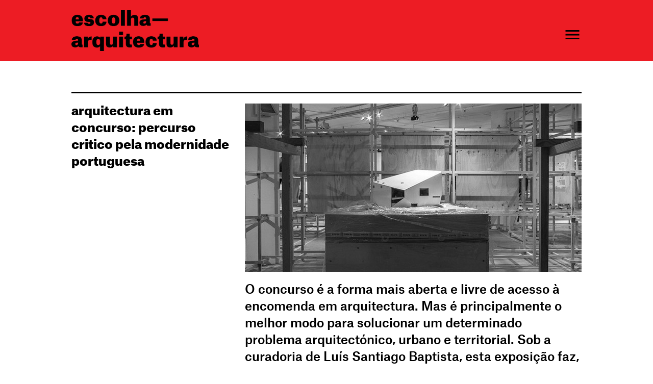

--- FILE ---
content_type: text/html; charset=utf-8
request_url: http://www.escolha-arquitectura.pt/exposicao
body_size: 27599
content:
<!doctype html>
<!-- =================================================================================================================== -->
<!--[if lt IE 7]> <html class="no-js lt-ie9 lt-ie8 lt-ie7" lang="pt"> <![endif]-->
<!--[if IE 7]>    <html class="no-js lt-ie9 lt-ie8" lang="pt"> <![endif]-->
<!--[if IE 8]>    <html class="no-js lt-ie9" lang="pt"> <![endif]-->
<!--[if (gte IE 9)|!(IE)]><!--> <html class="not-ie no-js" lang="pt">  <!--<![endif]-->
<head>
    <title>escolha–arquitectura  - arquitectura em concurso: percurso critico pela modernidade portuguesa </title>
    <meta name="description" content="">
    <meta name="keywords" content="">
    
    <meta charset="utf-8">
    <meta http-equiv="X-UA-Compatible" content="IE=edge,chrome=1">
    <meta name="viewport" content="width=device-width, initial-scale=1, maximum-scale=1">
    <meta name="zone" content="PT">
    <meta name="developer" content="thisislove">
    <meta name="design" content="thisislove">
    <meta name="copyright" content="escolha–arquitectura ">
    
    <base href="http://www.escolha-arquitectura.pt/">
    <link rel="shortcut icon" type="image/png" href="http://escolha-arquitectura.pt/public/img/icon.png">
    
    <!-- Facebook -->
    <meta property="og:title" content="arquitectura em concurso: percurso critico pela modernidade portuguesa">
    <meta property="og:url" content="http://www.escolha-arquitectura.pt/exposicao?fbrefresh=89127348912">
    <meta property="og:image" content="http://www.escolha-arquitectura.pt/public/uploads/pages/_MG_1312_2_800px.jpg">    <meta property="og:site_name" content="escolha–arquitectura ">
    <meta property="og:description" content="">

    <link rel="stylesheet" href="//cdnjs.cloudflare.com/ajax/libs/font-awesome/4.3.0/css/font-awesome.min.css">
    <link rel="stylesheet" href="//cdnjs.cloudflare.com/ajax/libs/normalize/3.0.3/normalize.min.css">
    <link rel="stylesheet" href="public/css/main.css?v=17">

    <!--[if lte IE 6]>
        <link rel="stylesheet" href="//universal-ie6-css.googlecode.com/files/ie6.1.1.css" media="screen, projection">
    <![endif]-->

    <!-- HTML5 Shiv + detect touch events -->
    <script src="public/js/vendor/modernizr.custom.js?v=2"></script>

    
</head>

<body data-url="http://www.escolha-arquitectura.pt/" class="pages">
    <a href="" class="intro"></a>
    <div class="main-wrapper">
        
        <header class="header clearfix">
            <div class="wrapper">
                <a href="http://www.escolha-arquitectura.pt/">
                    <img src="public/img/logo.png" class="logo">
                </a>
                <a href="" class="menu-button"></a>
            </div>
            <div class="navigation">
                <div class="wrapper">
                    <a href="https://www.facebook.com/escolha.arquitectura" target="_blank" class="fa fa-facebook-official"></a>
                        <nav class="nav-primary">
        <ul>
                            <li class="has-children">
                    <a href="sobre" data-description="" >Sobre                                            <span></span>
                                        
                    </a>
                                            <ul>
                                                                                            <li>
                                    <a href="sobre#escolhaarquitectura">escolha-arquitectura</a>
                                                                    </li>
                                                                                            <li>
                                    <a href="sobre#porque-escolher-arquitectura">Porquê escolher arquitectura?</a>
                                                                    </li>
                                                                                            <li>
                                    <a href="sobre#equipa">Equipa</a>
                                                                    </li>
                                                                                            <li>
                                    <a href="sobre#contactos">Contactos</a>
                                                                    </li>
                                                    </ul>
                                    </li>
                            <li class="has-children">
                    <a href="javascript:void(0)" data-description="" >Programa                                            <span></span>
                                        
                    </a>
                                            <ul>
                                                                                            <li class="has-children">
                                    <a href="javascript:void(0)">Ferramentas</a>
                                    <ul><li><a href="ferramentas/como-encontrar-um-arquitecto_1">como encontrar um arquitecto?</a></li><li><a href="ferramentas/quanto-pode-custar-uma-obra_2">quanto pode custar uma obra?</a></li><li><a href="ferramentas/como-lancar-um-concurso_3">como lançar um concurso?</a></li></ul>                                </li>
                                                                                            <li>
                                    <a href="concursos">Concursos</a>
                                                                    </li>
                                                                                            <li>
                                    <a href="filmes">Filmes</a>
                                                                    </li>
                                                                                            <li>
                                    <a href="exposicao">Exposição</a>
                                                                    </li>
                                                                                            <li>
                                    <a href="publicacao">Publicação</a>
                                                                    </li>
                                                    </ul>
                                    </li>
                            <li>
                    <a href="imprensa" data-description="" >Imprensa                                            <span></span>
                                        
                    </a>
                                    </li>
                    </ul>
    </nav>
                </div>
            </div>
        </header>


        <div class="wrapper">
<div class="page">
    <div class="box">
        <div class="col-1-3">
            <h1>arquitectura em concurso: percurso critico pela modernidade portuguesa</h1>
        </div>
        <div class="col-2-3">
                            <img src="resize?url=public/uploads/pages/_MG_1312_2_800px.jpg&w=660&h=330" class="main-img">
                        <div class="text">
                <p class="p1">O concurso é a forma mais aberta e livre de acesso à encomenda em arquitectura. Mas é principalmente o melhor modo para solucionar um determinado problema arquitectónico, urbano e territorial. Sob a curadoria de Luís Santiago Baptista, esta exposição faz, a partir dos concursos de arquitectura, uma leitura das transformações em Portugal desde o início do século XX. Dos pavilhões nacionais nas grandes exposições universais aos programas de equipamentos públicos financiados pela Comunidade Europeia, passando por exemplos singulares como a Expo 98, os concursos podem apresentar um retrato possível da transformação do país. Neste sentido, esta exposição é o registo crítico desse percurso pela modernidade portuguesa. Um percurso em que os arquitectos portugueses e a Ordem dos Arquitectos têm desempenhado um papel fundamental.</p>
<p class="p1">A Exposição estará patente em dois locais em simultâneo: Garagem Sul do CCB e Galeria da Ordem dos Arquitectos.</p>            </div>
            <div class="grid cols2">
                                    <div style="margin: 40px 0 0; overflow: hidden;">
                                                    <div class="col-1-3" style="font-size: 16px;">
                                <img src="resize?url=public/uploads/pages/Exposicao_Arquitectura_em_Concurso/2A7A6843.JPG&w=320&h=320">
                                <div style="margin: 20px 20px 0; font-size: 16px;">
                                                                            Exposição "Arquitectura em Concurso" Créditos: Fernando Guerra                                                                    </div>
                            </div>
                                                    <div class="col-1-3" style="font-size: 16px;">
                                <img src="resize?url=public/uploads/pages/Exposicao_Arquitectura_em_Concurso/2A7A5885.JPG&w=320&h=320">
                                <div style="margin: 20px 20px 0; font-size: 16px;">
                                                                            Exposição "Arquitectura em Concurso" Créditos: Fernando Guerra                                                                    </div>
                            </div>
                                                    <div class="col-1-3" style="font-size: 16px;">
                                <img src="resize?url=public/uploads/pages/Exposicao_Arquitectura_em_Concurso/2A7A6766.JPG&w=320&h=320">
                                <div style="margin: 20px 20px 0; font-size: 16px;">
                                                                            Exposição "Arquitectura em Concurso" Créditos: Fernando Guerra                                                                    </div>
                            </div>
                                                    <div class="col-1-3" style="font-size: 16px;">
                                <img src="resize?url=public/uploads/pages/Exposicao_Arquitectura_em_Concurso/2A7A5875.JPG&w=320&h=320">
                                <div style="margin: 20px 20px 0; font-size: 16px;">
                                                                            Exposição "Arquitectura em Concurso" Créditos: Fernando Guerra                                                                    </div>
                            </div>
                                                    <div class="col-1-3" style="font-size: 16px;">
                                <img src="resize?url=public/uploads/pages/Exposicao_Arquitectura_em_Concurso/2A7A5887.JPG&w=320&h=320">
                                <div style="margin: 20px 20px 0; font-size: 16px;">
                                                                            Exposição "Arquitectura em Concurso" Créditos: Fernando Guerra                                                                    </div>
                            </div>
                                                    <div class="col-1-3" style="font-size: 16px;">
                                <img src="resize?url=public/uploads/pages/Exposicao_Arquitectura_em_Concurso/2A7A6511.JPG&w=320&h=320">
                                <div style="margin: 20px 20px 0; font-size: 16px;">
                                                                            Exposição "Arquitectura em Concurso" Créditos: Fernando Guerra                                                                    </div>
                            </div>
                                            </div>
                
                                    <div class="col-1-3" style="margin-top: 20px; font-size: 16px;">
                        <div class="text" style="font-size: 16px;">
                            <p><strong> Núcleos:</strong></p>
<p>29 mar - 29 mai</p>
<p><strong>Garagem Sul - CCB </strong><br />12 Núcleos: Representação; Instituição; Espaço público; Cultura; Património; Paisagem; Lazer; Infra-estrutura; Educação; Habitação; Cidade; Território</p>
<p>27abr - 29 mai</p>
<p><strong>Galeria - Ordem dos Arquitectos </strong><br />1 Núcleo: Profissão</p>
<p><strong>Obras:</strong></p>
<p>Representação<br /><strong>Pavilhão de Portugal Exposição</strong><br /><strong>Universal Paris 1937</strong><br />Keil do Amaral</p>
<p>Monumento ao Infante D. Henrique<br />Rebelo de Andrade;<br />Carlos Ramos; João Andresen.<br />Pavilhão de Portugal na Exposição<br />Internacional de Sevilha - Manuel<br />Graça Dias; Egas José Vieira.<br />Embaixada Brasília - Ricardo Bak<br />Gordon; Carlos Vilela Lúcio.</p>
<p>Instituição<br /><strong>Sede e Museu da Fundação</strong><br /><strong>Calouste Gulbenkian</strong><br />Ruy Jervis d’Athougia;<br />Pedro Cid; Alberto Pessoa</p>
<p>Câmara Municipal de Matosinhos -<br />Alcino Soutinho.<br />Ampliação da Assembleia<br />da Républica - João Luís Carrilho<br />da Graça; Tomás Taveira;<br />Fernando Távora.<br />Plano de Pormenor e Sede da EDP -<br />João Luís Carrilho da Graça /<br />Aires Mateus.</p>
<p>Espaço Público<br /><strong>Centro Cultural de Belém</strong><br />Vittorio Gregotti;<br />Manuel Salgado</p>
<p>Igreja do Sagrado Coração<br />de Jesus - Nuno Teotónio Pereira;<br />Nuno Portas.<br />Renovação urbana da área do<br />Martim Moniz - Carlos Duarte;<br />José Lamas.<br />Requalificação/Revitalização do<br />Parque Mayer, Jardim Botânico,<br />Edifícios da Politécnica e Área<br />Envolvente - Aires Mateus.</p>
<p>Cultura<br /><strong>Casa da Música</strong><br />OMA</p>
<p>Elaboração dos estudos relativos<br />às novas instalações da Torre do<br />Tombo - Arsénio Raposo Cordeiro;<br />Sheppard Cruz; A. Nunes de Almeida.<br />Casa das Artes - Eduardo Souto<br />de Moura.<br />Biblioteca Pública e Arquivo<br />Regional Angra do Heroísmo -<br />Inês Lobo.</p>
<p>Património<br /><strong>Museu Machado de Castro</strong><br />Gonçalo Byrne</p>
<p>Valorização da Fortaleza Sagres -<br />João Carreira.<br />Anfiteatro da Faculdade de Direito<br />da Universidade de Coimbra -<br />Fernando Távora.<br />Valorização do Mosteiro de Santa<br />Clara a Velha - Atelier 15.</p>                        </div>
                    </div>
                                                    <div class="col-1-3" style="margin-top: 20px; font-size: 16px;">
                        <div class="text" style="font-size: 16px;">
                            <p><strong>Obras:</strong></p>
<p>Paisagem<br /><strong>Museu de Arte e Arqueologia</strong><br /><strong>do Vale do Côa</strong><br />Camilo Rebelo;<br />Tiago Pimentel</p>
<p>Concurso CMIA Polis-Europan para<br />Jovens Arquitectos - Alberto Lage;<br />Embaixada; Nadir Bonaccorso.<br />Dinamização da Área Arqueológica<br />do Vale do Ocreza - José Adrião.<br />Requalificação e Reordenamento<br />da Praia e Frente de Mar da Figueira<br />da Foz e Buarcos - Ricardo Vieira<br />de Melo.</p>
<p>Lazer<br /><strong>Casa de Chá da Boa - Nova</strong><br />Fernando Távora (1ª fase);<br />Álvaro Siza (2ª fase)</p>
<p>Estádio Nacional - Francisco<br />Caldeira Cabral; Konrad Wiesner;<br />Jacobetti Rosa.<br />Casa de Férias no Rodízio -<br />João Andresen.<br />Planificação da Área Central de<br />Vilamoura - Pedro Vieira de Almeida;<br />Eric Lyons, Cunningham &amp; Partners.</p>
<p>Infra-estrutura<br /><strong>Metro do Porto</strong><br />Eduardo Souto Moura</p>
<p>Estação do Oriente -<br />Santiago Calatrava.<br />Ponte Ciclável da GALP -<br />Telmo Cruz; Maximina Almeida.<br />Terminal de Cruzeiros de Lisboa -<br />João Luís Carrilho da Graça.</p>
<p>Educação<br /><strong>Escola Superior de Artes</strong><br /><strong>e Design das Caldas da Rainha</strong><br />Victor Figueiredo</p>
<p>Liceu Nacional de Fialho<br />de Almeida - Cristino da Silva.<br />Escola Superior de Comunicação<br />Social - João Luís Carrilho da Graça.<br />Plano e Infra-estruturas Urbanas do<br />Pólo II da Universidade de Coimbra -<br />Camilo Cortesão; Mercês Vieira.</p>
<p>Profissão<br /><strong>Sede Associação de</strong><br /><strong>Arquitectos Portugueses</strong><br />Manuel Graça Dias;<br />Egas José Vieira</p>
<p>Sede Associação de Arquitectos<br />Portugueses do Porto - Maria Helena<br />Rente; José Carlos Portugal;<br />Tiago Falcão.<br />Sede da Ordem dos Arquitectos<br />Secção Regional Norte -<br />NPS Arquitectos.<br />Remodelação do edifício da futura<br />sede da Delegação do Algarve da<br />Ordem dos Arquitectos - Embaixada.</p>
<p>Habitação<br /><strong>Europan</strong><br />vários</p>
<p>Cidade<br /><strong>Recinto Expo’98</strong><br />vários</p>
<p>Território<br /><strong>Projecto de Plano de Pormenor</strong><br /><strong>da Nova Aldeia da Luz / Museu,</strong><br /><strong>Igreja e Cemitério</strong><br />João Figueira &amp; Associados;<br />Pedro Pacheco / Marie Clement</p>                        </div>
                    </div>
                            </div>

                    </div>
    </div>
</div>

    <div class="page">
        <div class="box">
            <div class="col-1-3">
                <h1>actividades</h1>
            </div>
            <div class="col-2-3">
                                                        <div class="text">
                        
                        
                                                    <div class="col-1-3" style="font-size: 16px;">
                                <p><strong>visitas guiadas:</strong></p>
<p><strong>6 abril | 18:00</strong><br />Luís Santiago Baptista</p>
<p><strong>14 abril | 18:00</strong><br />André Tavares e Ivo Poças Martins</p>
<p><strong>20 abril | 15:00</strong><br />Gonçalo Canto Moniz</p>
<p><strong>29 abril<strong> | 18:00</strong></strong><br />Nuno Grande</p>
<p><strong>30 abril<strong> | 18:00</strong></strong><br />Luís Tavares Pereira e Teresa Novais</p>
<p><strong>4 maio<strong> | 18:00</strong></strong><br />Luís Santiago Baptista</p>
<p><strong>11 maio<strong> | 18:00</strong></strong><br />Ana Tostões</p>
<p><strong>20 maio<strong> | 18:00</strong></strong><br />Pedro Bandeira</p>
<p><strong>24 maio<strong> | 18:00</strong></strong><br />Michel Toussaint</p>
<p> </p>                            </div>
                                                                            <div class="col-1-3" style="font-size: 16px;">
                                <p><strong>Oficina</strong><br />A partir do tema da exposição "Arquitetura em Concurso", esta oficina procura revelar as funções dos principais intervenientes de um concurso de arquitetura, convidando os participantes a assumir os papéis de promotores, arquitetos e júris e a explorar de forma prática e didática as várias etapas de um concurso.</p>
<p><strong>Visita - jogo</strong> <br />Esta visita-jogo procura recriar com os participantes o processo de avaliação de um concurso, de forma lúdica e educativa.<br />Revelando a importância deste processo democrático de seleção, convidamos os participantes a desempenhar o papel de arquitetos e júri na apresentação, defesa e avaliação de alguns dos projetos patentes na exposição.</p>
<p>Concepção e orientação: <strong>Arq. Filipe Araújo | Arq.ª Ana Custódio</strong></p>
<div class="large-10 columns large-centered border-bottom-dashed pad0">
<div class="datatxt">
<div class="large-10 columns large-centered border-bottom-dashed pad0">
<div class="datatxt">
<p>De 6 a 11 | 12 a 14 anos</p>
</div>
</div>
<div class="large-10 columns large-centered pad0">
<div class="duracao">Duração: 1h</div>
</div>
<p>terça a sexta | 10:30 às 17:00 - <strong>escolas </strong></p>
<div class="duracao"><strong>Contactos Oficinas </strong><strong>Garagem Sul: </strong></div>
<div class="duracao">Ana Arnaut, Beatriz Duarte e</div>
<div class="duracao">Adriana Henriques</div>
<div class="duracao">(+351) 213 612 614/5<br /><a href="https://www.ccb.pt/mailito:garagemsul.servicoeducativo@ccb.pt">garagemsul.servicoeducativo@ccb.pt</a></div>
</div>
</div>                            </div>
                                            </div>

                                            <div class="text" style="font-size: 16px;">
                            <p><strong>Garagem Sul - CCB</strong><br />Praça do Império<br />1449-003 Lisboa, Portugal<br />www.ccb.pt</p>
<p>Terça a Domingo <br />10:00 - 18:00 <br />Preço entrada 4€</p>
<p>Descontos<br /> 50% para estudantes<br />50% para maiores de 65 anos</p>
<p>Entrada gratuita<br />Para menores de 18 Anos<br />Cartão Amigo CCB</p>
<p><strong>Galeria - Ordem dos Arquitectos</strong><br />Trav. do Carvalho, 23<br />1249-003 Lisboa, Portugal<br />www.oasrs.org</p>
<p>Segunda a Sexta <br />10:00 - 18:00<br />Entrada gratuita</p>                        </div>
                                                </div>
        </div>
    </div>




        <footer>
            <div class="copy">© 2016 Ordem dos Arquitectos Secção Regional Sul. Todos os direitos reservados</div>
                            <div class="partners">
                                            <div class="group">
                            <h3>organização</h3>
                                                                                                <a href="http://oasrs.org/" target="_blank">
                                                                <img src="resize?url=public/uploads/apoios/oa-srs.png&w=200">
                                                                    </a>
                                                                                    </div>
                                            <div class="group">
                            <h3>parceiro estratégico</h3>
                                                                                                <a href="http://www.cm-lisboa.pt/" target="_blank">
                                                                <img src="resize?url=public/uploads/apoios/camara-lisboa.png&w=200">
                                                                    </a>
                                                                                    </div>
                                            <div class="group">
                            <h3>co-produção<br>concursos temáticos</h3>
                                                                                                <a href="http://www.aml.pt/" target="_blank">
                                                                <img src="resize?url=public/uploads/apoios/AML.png&w=200">
                                                                    </a>
                                                                                    </div>
                                            <div class="group">
                            <h3>co-produção<br>boas práticas</h3>
                                                                                                <a href="http://canal180.pt/" target="_blank">
                                                                <img src="resize?url=public/uploads/apoios/canal-180.png&w=200">
                                                                    </a>
                                                                                    </div>
                                            <div class="group">
                            <h3>co-produção<br>arquitectura em concurso</h3>
                                                                                                <a href="https://www.ccb.pt/" target="_blank">
                                                                <img src="resize?url=public/uploads/apoios/Marca_CCB.png&w=200">
                                                                    </a>
                                                                                    </div>
                                            <div class="group">
                            <h3>patrocionador</h3>
                                                                                                <a href="https://www.miele.pt" target="_blank">
                                                                <img src="resize?url=public/uploads/apoios/miele.png&w=200">
                                                                    </a>
                                                                                    </div>
                                            <div class="group">
                            <h3>apoio à divulgação</h3>
                                                                                                <a href="http://rtp.pt/" target="_blank">
                                                                <img src="resize?url=public/uploads/apoios/rtp.png&w=200">
                                                                    </a>
                                                                                                                                <a href="http://www.trienaldelisboa.com/" target="_blank">
                                                                <img src="resize?url=public/uploads/apoios/trienal-arquitectura-lisboa.png&w=200">
                                                                    </a>
                                                                                                                                <a href="http://www.revarqa.com/" target="_blank">
                                                                <img src="resize?url=public/uploads/apoios/logo_arqa_arquitetura.png&w=200">
                                                                    </a>
                                                                                                                                <a href="http://www.parqmag.com/" target="_blank">
                                                                <img src="resize?url=public/uploads/apoios/parq.png&w=200">
                                                                    </a>
                                                                                                                                <a href="http://www.europanportugal.pt/" target="_blank">
                                                                <img src="resize?url=public/uploads/apoios/EUROPAN_logo_PT.png&w=200">
                                                                    </a>
                                                                                    </div>
                                    </div>
                    </footer>

    </div>

    <script src="http://ajax.googleapis.com/ajax/libs/jquery/1.10.1/jquery.min.js"></script>
    <script src="public/js/plugins.js?v=7"></script>
    <script src="public/js/main.js?v=11"></script>
    <script>
        (function(i,s,o,g,r,a,m){i['GoogleAnalyticsObject']=r;i[r]=i[r]||function(){
        (i[r].q=i[r].q||[]).push(arguments)},i[r].l=1*new Date();a=s.createElement(o),
        m=s.getElementsByTagName(o)[0];a.async=1;a.src=g;m.parentNode.insertBefore(a,m)
        })(window,document,'script','//www.google-analytics.com/analytics.js','ga');

        ga('create', 'UA-74840950-1', 'auto');
        ga('send', 'pageview');
    </script>

</body>
</html> 

--- FILE ---
content_type: text/css; charset=utf-8
request_url: http://www.escolha-arquitectura.pt/public/css/main.css?v=17
body_size: 59806
content:
*,:before,:after {-moz-box-sizing: border-box; -webkit-box-sizing: border-box; box-sizing: border-box;}
* {-webkit-font-smoothing: antialiased;}

@font-face{font-family:'AtlasGrotesk';src:url("../fonts/AtlasGrotesk-Regular-Web.eot");src:url("../fonts/AtlasGrotesk-Regular-Web.eot?#iefix") format("embedded-opentype"),url("../fonts/AtlasGrotesk-Regular-Web.woff") format("woff"),url("../fonts/AtlasGrotesk-Regular-Web.ttf") format("truetype"),url("../fonts/AtlasGrotesk-Regular-Web.svg#AtlasGrotesk-Regular") format("svg");font-weight:normal;font-style:normal}
@font-face{font-family:'AtlasGrotesk';src:url("../fonts/AtlasGrotesk-Medium-Web.eot");src:url("../fonts/AtlasGrotesk-Medium-Web.eot?#iefix") format("embedded-opentype"),url("../fonts/AtlasGrotesk-Medium-Web.woff") format("woff"),url("../fonts/AtlasGrotesk-Medium-Web.ttf") format("truetype"),url("../fonts/AtlasGrotesk-Medium-Web.svg#AtlasGrotesk-Medium") format("svg");font-weight:600;font-style:normal}
@font-face{font-family:'AtlasGrotesk';src:url("../fonts/AtlasGrotesk-Black-Web.eot");src:url("../fonts/AtlasGrotesk-Black-Web.eot?#iefix") format("embedded-opentype"),url("../fonts/AtlasGrotesk-Black-Web.woff") format("woff"),url("../fonts/AtlasGrotesk-Black-Web.ttf") format("truetype"),url("../fonts/AtlasGrotesk-Black-Web.svg#AtlasGrotesk-Black") format("svg");font-weight:bold;font-style:normal}
@font-face{font-family:'AtlasTypewriter';src:url("../fonts/AtlasTypewriter-Regular-Web.eot");src:url("../fonts/AtlasTypewriter-Regular-Web.eot?#iefix") format("embedded-opentype"),url("../fonts/AtlasTypewriter-Regular-Web.woff") format("woff"),url("../fonts/AtlasTypewriter-Regular-Web.ttf") format("truetype"),url("../fonts/AtlasTypewriter-Regular-Web.svg#AtlasTypewriter-Regular") format("svg");font-weight:400;font-style:normal}
@font-face{font-family:'AtlasTypewriter';src:url("../fonts/AtlasTypewriter-Medium-Web.eot");src:url("../fonts/AtlasTypewriter-Medium-Web.eot?#iefix") format("embedded-opentype"),url("../fonts/AtlasTypewriter-Medium-Web.woff") format("woff"),url("../fonts/AtlasTypewriter-Medium-Web.ttf") format("truetype"),url("../fonts/AtlasTypewriter-Medium-Web.svg#AtlasTypewriter-Medium") format("svg");font-weight:500;font-style:normal}
@font-face{font-family:'AtlasTypewriter';src:url("../fonts/AtlasTypewriter-Black-Web.eot");src:url("../fonts/AtlasTypewriter-Black-Web.eot?#iefix") format("embedded-opentype"),url("../fonts/AtlasTypewriter-Black-Web.woff") format("woff"),url("../fonts/AtlasTypewriter-Black-Web.ttf") format("truetype"),url("../fonts/AtlasTypewriter-Black-Web.svg#AtlasTypewriter-Black") format("svg");font-weight:bold;font-style:normal}

/* ==========================================================================
   Base styles
   ========================================================================== */

html {font-family: 'AtlasGrotesk', Arial, Helvetica, serif; font-size: 16px; font-weight: 200; color: #000; line-height: 1.4;}

::-moz-selection {background: #b3d4fc; text-shadow: none;}
::selection {background: #b3d4fc; text-shadow: none;}

hr {display: block; height: 1px; margin: 1em 0; padding: 0; border: 0; border-top: 1px solid #ccc;}

audio, canvas, iframe, img, svg, video {vertical-align: middle;}

fieldset {margin: 0; padding: 0; border: 0;}
textarea {resize: vertical;}


/* ==========================================================================
   Author's custom styles
   ========================================================================== */

/* ---------------------------------------------------------------------- */
/* GENERAL
/* ---------------------------------------------------------------------- */

a {color: #000; text-decoration: none;}
a:hover {color: #ED1C24;}

body.welcome .intro {display: none; width: 100vw; height: 100vh; background: #ED1C24 url('../img/intro-gif-v2.gif') no-repeat center; background-size: cover; position: relative; z-index: 99999;}

body.red-bg {background: #ED1C24; overflow: hidden;}
body.red-bg .dropdown-toggle {background: #ED1C24;}
body.red-bg .banner-primary .slide {background: #ED1C24;}

.wrapper {width: 1000px; margin: 0 auto; position: relative;}

.main-img img, .main-img {width: 100%;}

html.cssfilters img, html.cssfilters .project .main-img {-moz-filter: url("data:image/svg+xml;utf8,<svg xmlns=\'http://www.w3.org/2000/svg\'><filter id=\'grayscale\'><feColorMatrix type=\'matrix\' values=\'0.3333 0.3333 0.3333 0 0 0.3333 0.3333 0.3333 0 0 0.3333 0.3333 0.3333 0 0 0 0 0 1 0\'/></filter></svg>#grayscale"); -o-filter: url("data:image/svg+xml;utf8,<svg xmlns=\'http://www.w3.org/2000/svg\'><filter id=\'grayscale\'><feColorMatrix type=\'matrix\' values=\'0.3333 0.3333 0.3333 0 0 0.3333 0.3333 0.3333 0 0 0.3333 0.3333 0.3333 0 0 0 0 0 1 0\'/></filter></svg>#grayscale"); -webkit-filter: grayscale(100%); filter: gray;}

/* ---------------------------------------------------------------------- */
/* HEADER
/* ---------------------------------------------------------------------- */

header {min-height: 120px; padding: 20px; background: #ED1C24; position: relative; z-index: 9999;}

header .logo {width: 250px;}

header .navigation {display: none; height: 480px; margin-top: 30px; background: #ED1C24; position: absolute; top: 90px; right: 0; left: 0;  z-index: 999;}
header nav {padding: 30px 0; border-top: 4px solid #000;}
header nav ul {margin: 0; padding: 0; list-style: none;}
header nav li {margin-right: 100px; font-size: 24px; font-weight: bold; line-height: 40px; text-transform: lowercase; float: left; position: relative; white-space: nowrap;}
header nav ul ul {display: none; padding-top: 30px; position: absolute; top: 28px; left: 0;}
header nav ul ul li {font-weight: 600; float: none;}
header nav ul ul ul {padding: 10px 30px; position: static;}
header nav ul a:hover {border-bottom: 3px solid #000; color: #000;}

header .menu-button {display: block; width: 36px; height: 36px; margin-top: 30px; background: url('../img/menu.png') no-repeat center; float: right;}
header .menu-button:hover {background-image: url('../img/menu-hover.png');}
header .menu-button.close {background-image: url('../img/close.png');}
header .fa-facebook-official {font-size: 25px; position: absolute; top: 40px; right: 0;}
header .fa-facebook-official:hover {color: #000;}


/* ---------------------------------------------------------------------- */
/* BANNER
/* ---------------------------------------------------------------------- */

.banner-primary {width: 100%; margin: 40px 0 30px;}
.banner-primary .slide {width: 100%; background: #FFF; padding-bottom: 20px; border-bottom: 3px solid #000;}
.banner-primary .slide h1 {margin: 20px 0 0; font-family: 'AtlasTypewriter'; font-size: 14px; font-weight: normal;}
.banner-primary .slide .main-img {position: relative;}
.banner-primary .slide .text p {margin: 0; font-size: 33px; font-weight: bold;}

.cycle-pager {font-family: 'AtlasTypewriter'; font-size: 14px; font-weight: normal; position: absolute; top: 520px; right: 0; z-index: 999;}
.cycle-pager span {padding-left: 10px;}
.cycle-pager-active a {border-bottom: 1px solid #000; color: #000;}


/* ---------------------------------------------------------------------- */
/* GRID
/* ---------------------------------------------------------------------- */

.col-1-3 {width: 320px; margin: 0 20px 30px 0; position: relative; float: left;}
.col-2-3 {width: 660px; float: left;}

.grid .col-1-3:nth-child(3n+3) {margin-right: 0;}
.grid .col-1-3:nth-child(3n+1) {clear: left;}

.grid.cols2 {margin-top: 30px;}
.grid.cols2 .col-1-3:nth-child(3n+3) {margin-right: 20px;}
.grid.cols2 .col-1-3:nth-child(3n+1) {clear: none;}
.grid.cols2 .col-1-3:nth-child(2n+2) {margin-right: 0;}
.grid.cols2 .col-1-3:nth-child(2n+1) {clear: left;}

.grid .col-1-3 .main-img {margin-bottom: 20px;}
.grid .col-1-3 .heading1 {margin: 0 20px; font-size: 23px; font-weight: bold;}
.grid .col-1-3 .heading1 p {margin: 0; font-size: 23px; font-weight: bold;}
.grid .col-1-3 .heading2 {margin: 0 20px; font-family: 'AtlasTypewriter'; font-size: 14px; font-weight: normal;}
.grid .col-1-3 .heading3 {margin: 0 20px; font-size: 16px; font-weight: 600;}
.grid .col-1-3 .heading3 p {margin: 0;}
.grid .cycle-pager {font-family: 'AtlasTypewriter'; font-size: 14px; font-weight: normal; position: absolute; top: 520px; right: 0; z-index: 999;}

.grid {overflow: hidden;}
.grid .overlay {display: none;}
.grid a:hover .overlay {display: block; width: 320px; height: 320px; background: url('../img/bullseye.png') no-repeat center; position: absolute; top: 0; left: 0;}
.grid a:hover .overlay.film {height: 180px; background: url('../img/play.png') no-repeat center;}

.page {padding: 30px 0 60px;}

.box {margin-top: 30px; padding-top: 20px; border-top: 3px solid #000; font-size: 24px; font-weight: 600; position: relative; zoom: 1;}
.box:before, .box:after {content: ""; display: table;}
.box:after {clear: both;}
.box.small {font-size: 16px; font-weight: normal;}

.box h1 {margin: 0; font-size: 24px;}
.box h2 {display: inline-block; margin: 0 0 15px; font-size: 16px; border-bottom: 3px solid #000;}
.box p {margin: 0 0 15px;}
.box p a {border-bottom: 2px solid #000;}
.box p a:hover {border-bottom: 2px solid #ED1C24;}
.box .text .col-1-3:nth-child(2n+2) {margin-right: 0;}
.box .main-img {margin-bottom: 20px;}

.top {display: block; width: 36px; height: 36px; background: url('../img/top.png') no-repeat; position: absolute; bottom: 0; right: -40px;}


/* ---------------------------------------------------------------------- */
/* POP-UP PAGES
/* ---------------------------------------------------------------------- */

.win-overlay {display: none; width: 100%; height: 100vh; overflow-y: scroll; position: fixed; top: 0; left: 0; z-index: 9999;}

.win-overlay .singular {width: 700px; margin: 120px auto; padding: 20px 20px 40px; background: #FFF; font-size: 16px; font-weight: 600; overflow: hidden; position: relative;}

.singular .nav {position: absolute; top: 25px; right: 20px;}
.singular .share {display: none; content: url('../img/share-small.png');}
.singular .close {display: block; width: 14px; height: 14px; margin-left: 20px; background: url('../img/close-small.png') no-repeat center;}
.singular h1 {margin: -4px 0 0; padding-right: 80px; font-size: 24px;}
.singular .local {margin: 0; font-size: 16px;}
.singular .main-img {margin: 20px 0;}

.singular .aside {width: 235px; float: left;}
.singular .aside .doc {border-bottom: 2px solid #000;}
.singular .aside .doc:hover {border-bottom: 2px solid #ED1C24;}
.singular .text {width: 405px; float: right;}
.singular .aside p, .singular .text p {margin: 0 0 15px;}

.play-img {position: relative;}
.play-img .overlay.film {display: block; width: 100%; height: 100%; background: url('../img/play.png') no-repeat center; position: absolute; top: 0; left: 0;}

.overlay-play {display: block; width: 100%; height: 100%; background: url('../img/play-big.png') no-repeat center; position: absolute; top: 0; left: 0; z-index: 99;}


/* ---------------------------------------------------------------------- */
/* FORMS
/* ---------------------------------------------------------------------- */

.send-form {margin-top: 30px;}
.send-form input, .send-form textarea {width: 100%; margin-top: 20px; background: none; border: none; border-bottom: 3px solid #000; outline: 0;}
.send-form .file {margin: 20px 0 30px; position: relative;}
.send-form .file input {width: 0.1px; height: 0.1px; opacity: 0; overflow: hidden; position: absolute; z-index: -1;}
.send-form .file label {padding: 5px 10px; background: #000; font-size: 24px; font-weight: 600; color: #FFF; cursor: pointer;}
.send-form p {font-size: 16px;}

.send-form .terms {margin: 20px 0 30px; position: relative;}
.send-form .terms input {width: 0.1px; height: 0.1px; opacity: 0; overflow: hidden; position: absolute; z-index: -1;}
.send-form .terms label {padding: 2px 10px 5px 30px; background: url('../img/checkbox.png') no-repeat left 2px; font-size: 16px; cursor: pointer;}
.send-form .terms input:checked + label {background: url('../img/checkbox-checked.png') no-repeat left 2px;}

.send-form > button {margin: 20px 0 0; padding: 5px 10px; background: #000; border: none; color: #FFF; outline: 0;}

.send-form > button:hover, .send-form .file label:hover {background: #ED1C24; border: none;}

::-webkit-input-placeholder {color: #000;}
::-moz-placeholder {color: #000;}
:-ms-input-placeholder {color: #000;}
:-moz-placeholder {color: #000;}

.simulador-form, .directorio-form {margin-top: 40px; font-size: 16px;}
.simulador-text .text {width: 450px; margin-top: 40px;}
.directorio-text .text {width: 100%; margin-top: 40px; -webkit-columns: 20px 2; -moz-columns: 20px 2; columns: 20px 2;}
.simulador-text p, .directorio-text p {font-size: 16px;}
.custo-m2, .custo-obra {margin-bottom: 30px;}

.simulador-form input, .directorio-form input {width: 260px; margin-bottom: 10px; padding: 5px 10px; background: none; border: 3px solid #000; line-height: 20px; outline: 0;}
.simulador-form > button, .directorio-form > button {width: 260px;  padding: 5px 10px; background: #000; border: none; color: #FFF; text-align: left; outline: 0;}
.simulador-form > button:hover, .directorio-form > button:hover {background: #ED1C24; border: none;}
.simulador-form p, .directorio-form p {margin-top: 10px; font-size: 12px;}

input.error, textarea.error {border: 3px solid #ED1C24;}
.send-form input.error {border: none; border-bottom: 3px solid #ED1C24;}
.error-msg, label.error {margin-bottom: 20px; font-size: 10px; font-weight: 600; color: rgb(237, 28, 36);}
.send-form label.error {margin-bottom: 0;}

input.error::-webkit-input-placeholder, textarea.error::-webkit-input-placeholder {color: #ED1C24;}
input.error::-moz-placeholder, textarea.error::-moz-placeholder {color: #ED1C24;}
input.error:-ms-input-placeholder, textarea.error:-ms-input-placeholder {color: #ED1C24;}
input.error:-moz-placeholder, textarea.error:-moz-placeholder {color: #ED1C24;}

.architect {padding-bottom: 20px; -webkit-column-break-inside: avoid; page-break-inside: avoid; break-inside: avoid-column; display:table;}
.architect-name {font-weight: 600;}
.architect-district {font-size: 16px; font-weight: normal;}

.directorio-img {width: 660px; height: 440px; margin: 20px 0;  background-repeat: no-repeat; background-position: center; background-size: cover;}


.projectos.directorio-text .text {width: 100%; margin-top: 40px; -webkit-columns: auto; -moz-columns: auto; columns: auto;}

.project {width: 320px; margin: 0 20px 30px 0; position: relative; float: left;}
.project:nth-child(2n+2) {margin-right: 0;}
.project .main-img {width: 320px; height: 320px; background-position: center; background-size: cover;}
.project-name {font-weight: 600;}
.project-district {font-size: 16px; font-weight: normal;}

.project .singular {display: none;}

.win-overlay .cycle-slideshow {height: 520px;}
.win-overlay .cycle-pager {top: auto; bottom: 30px;}
#adv-custom-caption {font-size: 11px; font-weight: normal; position: absolute; left: 0; bottom: 35px;}
.cycle-sentinel {margin: 0;}



.page.imprensa {padding: 30px 0 0px; overflow: hidden;}
.imprensa p a {border: none;}
.imprensa .heading4 {font-size: 16px; font-weight: normal;}

.download {display: block; background: url('../img/download.png') no-repeat center right;}

/* ---------------------------------------------------------------------- */
/* EMBED VIMEO
/* ---------------------------------------------------------------------- */

.embed-container {position: relative; padding-bottom: 56.25%; height: 0; overflow: hidden; max-width: 100%; visibility: visible!important;}
.embed-container iframe, .embed-container object, .embed-container embed {position: absolute; top: 0; left: 0; width: 100%; height: 100%; visibility: visible!important;}

/* ---------------------------------------------------------------------- */
/* FOOTER
/* ---------------------------------------------------------------------- */

footer {margin-top: 30px; padding-top: 20px; border-top: 3px solid #000; font-size: 11px; font-weight: normal; overflow: hidden; clear: left;}

footer .partners {margin-top: 20px;}
footer h3 {height: 45px; margin: 0; font-size: 11px; font-weight: normal;}
footer .group {margin: 0 60px 30px 0; float: left;}
footer .group img {max-width: 75px; max-height: 35px; margin-right: 30px;}


/* ---------------------------------------------------------------------- */
/* SELECTS
/* ---------------------------------------------------------------------- */

.embed-container {position: relative; padding-bottom: 56.25%; height: 0; overflow: hidden; max-width: 100%; visibility: visible!important;}
.embed-container iframe, .embed-container object, .embed-container embed {position: absolute; top: 0; left: 0; width: 100%; height: 100%; visibility: visible!important;}

fieldset,legend{padding:0;border:0}.btn-block,input[type=submit].btn-block,input[type=reset].btn-block,input[type=button].btn-block,legend{width:100%}.collapsing,.dropdown,.glyphicon{position:relative}.btn-danger.active,.btn-danger:active,.btn-default.active,.btn-default:active,.btn-info.active,.btn-info:active,.btn-primary.active,.btn-primary:active,.btn-success.active,.btn-success:active,.btn-warning.active,.btn-warning:active,.btn.active,.btn:active,.open .dropdown-toggle.btn-danger,.open .dropdown-toggle.btn-default,.open .dropdown-toggle.btn-info,.open .dropdown-toggle.btn-primary,.open .dropdown-toggle.btn-success,.open .dropdown-toggle.btn-warning{background-image:none}.btn-group-vertical>.btn-group:after,.btn-toolbar:after,.clearfix:after,.form-horizontal .form-group:after{clear:both}fieldset{margin:0}legend{display:block;margin-bottom:20px;font-size:21px;line-height:inherit;color:#333;border-bottom:1px solid #e5e5e5}label{display:inline-block;margin-bottom:5px;font-weight:700}.form-control,input[type=file]{display:block}input[type=search]{-webkit-box-sizing:border-box;-moz-box-sizing:border-box;box-sizing:border-box}input[type=radio],input[type=checkbox]{margin:4px 0 0;margin-top:1px\9;line-height:normal}select[multiple],select[size]{height:auto}select optgroup{font-family:inherit;font-size:inherit;font-style:inherit}input[type=radio]:focus,input[type=checkbox]:focus,input[type=file]:focus{outline:0}input[type=number]::-webkit-inner-spin-button,input[type=number]::-webkit-outer-spin-button{height:auto}.form-control:-moz-placeholder{color:#999}.form-control::-moz-placeholder{color:#999}.form-control:-ms-input-placeholder{color:#999}.form-control::-webkit-input-placeholder{color:#999}.form-control{width:100%;height:34px;padding:6px 12px;font-size:16px;line-height:22px;color:#555;vertical-align:middle;background-color:#fff;border:1px solid #000;-webkit-transition:border-color ease-in-out .15s,box-shadow ease-in-out .15s;transition:border-color ease-in-out .15s,box-shadow ease-in-out .15s}.form-control:focus{outline:0}.form-control[disabled],.form-control[readonly],fieldset[disabled] .form-control{cursor:not-allowed;background-color:#eee}textarea.form-control{height:auto}.form-group{margin-bottom:15px}.checkbox,.radio{display:block;min-height:20px;padding-left:20px;margin-top:10px;margin-bottom:10px;vertical-align:middle}.checkbox label,.radio label{display:inline;margin-bottom:0;font-weight:400;cursor:pointer}.checkbox input[type=checkbox],.checkbox-inline input[type=checkbox],.radio input[type=radio],.radio-inline input[type=radio]{float:left;margin-left:-20px}.checkbox+.checkbox,.radio+.radio{margin-top:-5px}.checkbox-inline,.radio-inline{display:inline-block;padding-left:20px;margin-bottom:0;font-weight:400;vertical-align:middle;cursor:pointer}.checkbox-inline+.checkbox-inline,.radio-inline+.radio-inline{margin-top:0;margin-left:10px}.checkbox-inline[disabled],.checkbox[disabled],.radio-inline[disabled],.radio[disabled],fieldset[disabled] .checkbox,fieldset[disabled] .checkbox-inline,fieldset[disabled] .radio,fieldset[disabled] .radio-inline,fieldset[disabled] input[type=radio],fieldset[disabled] input[type=checkbox],input[type=radio][disabled],input[type=checkbox][disabled]{cursor:not-allowed}.input-sm{height:30px;padding:5px 10px;font-size:12px;line-height:1.5;border-radius:3px}select.input-sm{height:30px;line-height:30px}textarea.input-sm{height:auto}.input-lg{height:45px;padding:10px 16px;font-size:18px;line-height:1.33;border-radius:6px}select.input-lg{height:45px;line-height:45px}textarea.input-lg{height:auto}.has-warning .control-label,.has-warning .help-block{color:#c09853}.has-warning .form-control{border-color:#c09853;-webkit-box-shadow:inset 0 1px 1px rgba(0,0,0,.075);box-shadow:inset 0 1px 1px rgba(0,0,0,.075)}.has-warning .form-control:focus{border-color:#a47e3c;-webkit-box-shadow:inset 0 1px 1px rgba(0,0,0,.075),0 0 6px #dbc59e;box-shadow:inset 0 1px 1px rgba(0,0,0,.075),0 0 6px #dbc59e}.has-warning .input-group-addon{color:#c09853;background-color:#fcf8e3;border-color:#c09853}.has-error .control-label,.has-error .help-block{color:#b94a48}.has-error .form-control{border-color:#b94a48;-webkit-box-shadow:inset 0 1px 1px rgba(0,0,0,.075);box-shadow:inset 0 1px 1px rgba(0,0,0,.075)}.has-error .form-control:focus{border-color:#953b39;-webkit-box-shadow:inset 0 1px 1px rgba(0,0,0,.075),0 0 6px #d59392;box-shadow:inset 0 1px 1px rgba(0,0,0,.075),0 0 6px #d59392}.has-error .input-group-addon{color:#b94a48;background-color:#f2dede;border-color:#b94a48}.has-success .control-label,.has-success .help-block{color:#468847}.has-success .form-control{border-color:#468847;-webkit-box-shadow:inset 0 1px 1px rgba(0,0,0,.075);box-shadow:inset 0 1px 1px rgba(0,0,0,.075)}.has-success .form-control:focus{border-color:#356635;-webkit-box-shadow:inset 0 1px 1px rgba(0,0,0,.075),0 0 6px #7aba7b;box-shadow:inset 0 1px 1px rgba(0,0,0,.075),0 0 6px #7aba7b}.has-success .input-group-addon{color:#468847;background-color:#dff0d8;border-color:#468847}.form-control-static{padding-top:7px;margin-bottom:0}.help-block{display:block;margin-top:5px;margin-bottom:10px;color:#737373}@media (min-width:768px){.form-inline .form-group{display:inline-block;margin-bottom:0;vertical-align:middle}.form-inline .form-control{display:inline-block}.form-inline .checkbox,.form-inline .radio{display:inline-block;padding-left:0;margin-top:0;margin-bottom:0}.form-inline .checkbox input[type=checkbox],.form-inline .radio input[type=radio]{float:none;margin-left:0}.form-horizontal .control-label{text-align:right}}.btn-group>.btn-group,.btn-toolbar .btn-group,.dropdown-menu{float:left}.form-horizontal .checkbox,.form-horizontal .checkbox-inline,.form-horizontal .control-label,.form-horizontal .radio,.form-horizontal .radio-inline{padding-top:7px;margin-top:0;margin-bottom:0}.form-horizontal .form-group{margin-right:-15px;margin-left:-15px}.form-horizontal .form-group:after,.form-horizontal .form-group:before{display:table;content:" "}.btn{display:inline-block;padding:5px 10px;margin-bottom:0;font-size:16px;line-height:20px;text-align:center;white-space:nowrap;vertical-align:middle;cursor:pointer;border:3px solid #000;-webkit-user-select:none;-moz-user-select:none;-ms-user-select:none;-o-user-select:none;user-select:none}.btn:focus{outline:0}.btn:focus,.btn:hover{text-decoration:none}.btn.active,.btn:active{outline:0}.btn.disabled,.btn[disabled],fieldset[disabled] .btn{pointer-events:none;cursor:not-allowed;opacity:.65;filter:alpha(opacity=65);-webkit-box-shadow:none;box-shadow:none}.btn-default{background-color:#fff}.btn-default.active,.btn-default:active,.btn-default:focus,.btn-default:hover,.open .dropdown-toggle.btn-default{background-color:#FFF}.btn-default.disabled,.btn-default.disabled.active,.btn-default.disabled:active,.btn-default.disabled:focus,.btn-default.disabled:hover,.btn-default[disabled],.btn-default[disabled].active,.btn-default[disabled]:active,.btn-default[disabled]:focus,.btn-default[disabled]:hover,fieldset[disabled] .btn-default,fieldset[disabled] .btn-default.active,fieldset[disabled] .btn-default:active,fieldset[disabled] .btn-default:focus,fieldset[disabled] .btn-default:hover{background-color:#fff;border-color:#ccc}.btn-primary{color:#fff;background-color:#000;border-color:#357ebd}.btn-primary.active,.btn-primary:active,.btn-primary:focus,.btn-primary:hover,.open .dropdown-toggle.btn-primary{color:#fff;background-color:#3276b1;border-color:#285e8e}.btn-primary.disabled,.btn-primary.disabled.active,.btn-primary.disabled:active,.btn-primary.disabled:focus,.btn-primary.disabled:hover,.btn-primary[disabled],.btn-primary[disabled].active,.btn-primary[disabled]:active,.btn-primary[disabled]:focus,.btn-primary[disabled]:hover,fieldset[disabled] .btn-primary,fieldset[disabled] .btn-primary.active,fieldset[disabled] .btn-primary:active,fieldset[disabled] .btn-primary:focus,fieldset[disabled] .btn-primary:hover{background-color:#000;border-color:#357ebd}.btn-warning{color:#fff;background-color:#f0ad4e;border-color:#eea236}.btn-warning.active,.btn-warning:active,.btn-warning:focus,.btn-warning:hover,.open .dropdown-toggle.btn-warning{color:#fff;background-color:#ed9c28;border-color:#d58512}.btn-warning.disabled,.btn-warning.disabled.active,.btn-warning.disabled:active,.btn-warning.disabled:focus,.btn-warning.disabled:hover,.btn-warning[disabled],.btn-warning[disabled].active,.btn-warning[disabled]:active,.btn-warning[disabled]:focus,.btn-warning[disabled]:hover,fieldset[disabled] .btn-warning,fieldset[disabled] .btn-warning.active,fieldset[disabled] .btn-warning:active,fieldset[disabled] .btn-warning:focus,fieldset[disabled] .btn-warning:hover{background-color:#f0ad4e;border-color:#eea236}.btn-danger{color:#fff;background-color:#d9534f;border-color:#d43f3a}.btn-danger.active,.btn-danger:active,.btn-danger:focus,.btn-danger:hover,.open .dropdown-toggle.btn-danger{color:#fff;background-color:#d2322d;border-color:#ac2925}.btn-danger.disabled,.btn-danger.disabled.active,.btn-danger.disabled:active,.btn-danger.disabled:focus,.btn-danger.disabled:hover,.btn-danger[disabled],.btn-danger[disabled].active,.btn-danger[disabled]:active,.btn-danger[disabled]:focus,.btn-danger[disabled]:hover,fieldset[disabled] .btn-danger,fieldset[disabled] .btn-danger.active,fieldset[disabled] .btn-danger:active,fieldset[disabled] .btn-danger:focus,fieldset[disabled] .btn-danger:hover{background-color:#d9534f;border-color:#d43f3a}.btn-success{color:#fff;background-color:#5cb85c;border-color:#4cae4c}.btn-success.active,.btn-success:active,.btn-success:focus,.btn-success:hover,.open .dropdown-toggle.btn-success{color:#fff;background-color:#47a447;border-color:#398439}.btn-success.disabled,.btn-success.disabled.active,.btn-success.disabled:active,.btn-success.disabled:focus,.btn-success.disabled:hover,.btn-success[disabled],.btn-success[disabled].active,.btn-success[disabled]:active,.btn-success[disabled]:focus,.btn-success[disabled]:hover,fieldset[disabled] .btn-success,fieldset[disabled] .btn-success.active,fieldset[disabled] .btn-success:active,fieldset[disabled] .btn-success:focus,fieldset[disabled] .btn-success:hover{background-color:#5cb85c;border-color:#4cae4c}.btn-info{color:#fff;background-color:#5bc0de;border-color:#46b8da}.btn-info.active,.btn-info:active,.btn-info:focus,.btn-info:hover,.open .dropdown-toggle.btn-info{color:#fff;background-color:#39b3d7;border-color:#269abc}.btn-info.disabled,.btn-info.disabled.active,.btn-info.disabled:active,.btn-info.disabled:focus,.btn-info.disabled:hover,.btn-info[disabled],.btn-info[disabled].active,.btn-info[disabled]:active,.btn-info[disabled]:focus,.btn-info[disabled]:hover,fieldset[disabled] .btn-info,fieldset[disabled] .btn-info.active,fieldset[disabled] .btn-info:active,fieldset[disabled] .btn-info:focus,fieldset[disabled] .btn-info:hover{background-color:#5bc0de;border-color:#46b8da}.btn-link{font-weight:400;color:#000;cursor:pointer;border-radius:0}.bootstrap-select.btn-group .dropdown-menu li.disabled a,.bootstrap-select.btn-group.disabled,.bootstrap-select.btn-group>.disabled{cursor:not-allowed}.btn-link,.btn-link:active,.btn-link[disabled],fieldset[disabled] .btn-link{background-color:transparent;-webkit-box-shadow:none;box-shadow:none}.btn-link,.btn-link:active,.btn-link:focus,.btn-link:hover{border-color:transparent}.btn-link:focus,.btn-link:hover{color:#2a6496;text-decoration:underline;background-color:transparent}.btn-link[disabled]:focus,.btn-link[disabled]:hover,fieldset[disabled] .btn-link:focus,fieldset[disabled] .btn-link:hover{color:#999;text-decoration:none}.btn-lg{padding:10px 16px;font-size:18px;line-height:1.33;border-radius:6px}.btn-sm,.btn-xs{padding:5px 10px;font-size:12px;line-height:1.5;border-radius:3px}.btn-xs{padding:1px 5px}.btn-block{display:block;padding-right:0;padding-left:0}.btn-block+.btn-block{margin-top:5px}.fade{opacity:0;-webkit-transition:opacity .15s linear;transition:opacity .15s linear}.fade.in{opacity:1}.collapse{display:none}.collapse.in{display:block}.caret,.glyphicon{display:inline-block}.collapsing{height:0;overflow:hidden;-webkit-transition:height .35s ease;transition:height .35s ease}@font-face{font-family:'Glyphicons Halflings';src:url(../fonts/glyphicons-halflings-regular.eot);src:url(../fonts/glyphicons-halflings-regular.eot?#iefix) format('embedded-opentype'),url(../fonts/glyphicons-halflings-regular.woff) format('woff'),url(../fonts/glyphicons-halflings-regular.ttf) format('truetype'),url(../fonts/glyphicons-halflings-regular.svg#glyphicons-halflingsregular) format('svg')}.glyphicon{top:1px;font-family:'Glyphicons Halflings';-webkit-font-smoothing:antialiased;font-style:normal;font-weight:400;line-height:1}.glyphicon-asterisk:before{content:"\2a"}.glyphicon-plus:before{content:"\2b"}.glyphicon-euro:before{content:"\20ac"}.glyphicon-minus:before{content:"\2212"}.glyphicon-cloud:before{content:"\2601"}.glyphicon-envelope:before{content:"\2709"}.glyphicon-pencil:before{content:"\270f"}.glyphicon-glass:before{content:"\e001"}.glyphicon-music:before{content:"\e002"}.glyphicon-search:before{content:"\e003"}.glyphicon-heart:before{content:"\e005"}.glyphicon-star:before{content:"\e006"}.glyphicon-star-empty:before{content:"\e007"}.glyphicon-user:before{content:"\e008"}.glyphicon-film:before{content:"\e009"}.glyphicon-th-large:before{content:"\e010"}.glyphicon-th:before{content:"\e011"}.glyphicon-th-list:before{content:"\e012"}.glyphicon-ok:before{content:"\e013"}.glyphicon-remove:before{content:"\e014"}.glyphicon-zoom-in:before{content:"\e015"}.glyphicon-zoom-out:before{content:"\e016"}.glyphicon-off:before{content:"\e017"}.glyphicon-signal:before{content:"\e018"}.glyphicon-cog:before{content:"\e019"}.glyphicon-trash:before{content:"\e020"}.glyphicon-home:before{content:"\e021"}.glyphicon-file:before{content:"\e022"}.glyphicon-time:before{content:"\e023"}.glyphicon-road:before{content:"\e024"}.glyphicon-download-alt:before{content:"\e025"}.glyphicon-download:before{content:"\e026"}.glyphicon-upload:before{content:"\e027"}.glyphicon-inbox:before{content:"\e028"}.glyphicon-play-circle:before{content:"\e029"}.glyphicon-repeat:before{content:"\e030"}.glyphicon-refresh:before{content:"\e031"}.glyphicon-list-alt:before{content:"\e032"}.glyphicon-flag:before{content:"\e034"}.glyphicon-headphones:before{content:"\e035"}.glyphicon-volume-off:before{content:"\e036"}.glyphicon-volume-down:before{content:"\e037"}.glyphicon-volume-up:before{content:"\e038"}.glyphicon-qrcode:before{content:"\e039"}.glyphicon-barcode:before{content:"\e040"}.glyphicon-tag:before{content:"\e041"}.glyphicon-tags:before{content:"\e042"}.glyphicon-book:before{content:"\e043"}.glyphicon-print:before{content:"\e045"}.glyphicon-font:before{content:"\e047"}.glyphicon-bold:before{content:"\e048"}.glyphicon-italic:before{content:"\e049"}.glyphicon-text-height:before{content:"\e050"}.glyphicon-text-width:before{content:"\e051"}.glyphicon-align-left:before{content:"\e052"}.glyphicon-align-center:before{content:"\e053"}.glyphicon-align-right:before{content:"\e054"}.glyphicon-align-justify:before{content:"\e055"}.glyphicon-list:before{content:"\e056"}.glyphicon-indent-left:before{content:"\e057"}.glyphicon-indent-right:before{content:"\e058"}.glyphicon-facetime-video:before{content:"\e059"}.glyphicon-picture:before{content:"\e060"}.glyphicon-map-marker:before{content:"\e062"}.glyphicon-adjust:before{content:"\e063"}.glyphicon-tint:before{content:"\e064"}.glyphicon-edit:before{content:"\e065"}.glyphicon-share:before{content:"\e066"}.glyphicon-check:before{content:"\e067"}.glyphicon-move:before{content:"\e068"}.glyphicon-step-backward:before{content:"\e069"}.glyphicon-fast-backward:before{content:"\e070"}.glyphicon-backward:before{content:"\e071"}.glyphicon-play:before{content:"\e072"}.glyphicon-pause:before{content:"\e073"}.glyphicon-stop:before{content:"\e074"}.glyphicon-forward:before{content:"\e075"}.glyphicon-fast-forward:before{content:"\e076"}.glyphicon-step-forward:before{content:"\e077"}.glyphicon-eject:before{content:"\e078"}.glyphicon-chevron-left:before{content:"\e079"}.glyphicon-chevron-right:before{content:"\e080"}.glyphicon-plus-sign:before{content:"\e081"}.glyphicon-minus-sign:before{content:"\e082"}.glyphicon-remove-sign:before{content:"\e083"}.glyphicon-ok-sign:before{content:"\e084"}.glyphicon-question-sign:before{content:"\e085"}.glyphicon-info-sign:before{content:"\e086"}.glyphicon-screenshot:before{content:"\e087"}.glyphicon-remove-circle:before{content:"\e088"}.glyphicon-ok-circle:before{content:"\e089"}.glyphicon-ban-circle:before{content:"\e090"}.glyphicon-arrow-left:before{content:"\e091"}.glyphicon-arrow-right:before{content:"\e092"}.glyphicon-arrow-up:before{content:"\e093"}.glyphicon-arrow-down:before{content:"\e094"}.glyphicon-share-alt:before{content:"\e095"}.glyphicon-resize-full:before{content:"\e096"}.glyphicon-resize-small:before{content:"\e097"}.glyphicon-exclamation-sign:before{content:"\e101"}.glyphicon-gift:before{content:"\e102"}.glyphicon-leaf:before{content:"\e103"}.glyphicon-eye-open:before{content:"\e105"}.glyphicon-eye-close:before{content:"\e106"}.glyphicon-warning-sign:before{content:"\e107"}.glyphicon-plane:before{content:"\e108"}.glyphicon-random:before{content:"\e110"}.glyphicon-comment:before{content:"\e111"}.glyphicon-magnet:before{content:"\e112"}.glyphicon-chevron-up:before{content:"\e113"}.glyphicon-chevron-down:before{content:"\e114"}.glyphicon-retweet:before{content:"\e115"}.glyphicon-shopping-cart:before{content:"\e116"}.glyphicon-folder-close:before{content:"\e117"}.glyphicon-folder-open:before{content:"\e118"}.glyphicon-resize-vertical:before{content:"\e119"}.glyphicon-resize-horizontal:before{content:"\e120"}.glyphicon-hdd:before{content:"\e121"}.glyphicon-bullhorn:before{content:"\e122"}.glyphicon-certificate:before{content:"\e124"}.glyphicon-thumbs-up:before{content:"\e125"}.glyphicon-thumbs-down:before{content:"\e126"}.glyphicon-hand-right:before{content:"\e127"}.glyphicon-hand-left:before{content:"\e128"}.glyphicon-hand-up:before{content:"\e129"}.glyphicon-hand-down:before{content:"\e130"}.glyphicon-circle-arrow-right:before{content:"\e131"}.glyphicon-circle-arrow-left:before{content:"\e132"}.glyphicon-circle-arrow-up:before{content:"\e133"}.glyphicon-circle-arrow-down:before{content:"\e134"}.glyphicon-globe:before{content:"\e135"}.glyphicon-tasks:before{content:"\e137"}.glyphicon-filter:before{content:"\e138"}.glyphicon-fullscreen:before{content:"\e140"}.glyphicon-dashboard:before{content:"\e141"}.glyphicon-heart-empty:before{content:"\e143"}.glyphicon-link:before{content:"\e144"}.glyphicon-phone:before{content:"\e145"}.glyphicon-usd:before{content:"\e148"}.glyphicon-gbp:before{content:"\e149"}.glyphicon-sort:before{content:"\e150"}.glyphicon-sort-by-alphabet:before{content:"\e151"}.glyphicon-sort-by-alphabet-alt:before{content:"\e152"}.glyphicon-sort-by-order:before{content:"\e153"}.glyphicon-sort-by-order-alt:before{content:"\e154"}.glyphicon-sort-by-attributes:before{content:"\e155"}.glyphicon-sort-by-attributes-alt:before{content:"\e156"}.glyphicon-unchecked:before{content:"\e157"}.glyphicon-expand:before{content:"\e158"}.glyphicon-collapse-down:before{content:"\e159"}.glyphicon-collapse-up:before{content:"\e160"}.glyphicon-log-in:before{content:"\e161"}.glyphicon-flash:before{content:"\e162"}.glyphicon-log-out:before{content:"\e163"}.glyphicon-new-window:before{content:"\e164"}.glyphicon-record:before{content:"\e165"}.glyphicon-save:before{content:"\e166"}.glyphicon-open:before{content:"\e167"}.glyphicon-saved:before{content:"\e168"}.glyphicon-import:before{content:"\e169"}.glyphicon-export:before{content:"\e170"}.glyphicon-send:before{content:"\e171"}.glyphicon-floppy-disk:before{content:"\e172"}.glyphicon-floppy-saved:before{content:"\e173"}.glyphicon-floppy-remove:before{content:"\e174"}.glyphicon-floppy-save:before{content:"\e175"}.glyphicon-floppy-open:before{content:"\e176"}.glyphicon-credit-card:before{content:"\e177"}.glyphicon-transfer:before{content:"\e178"}.glyphicon-cutlery:before{content:"\e179"}.glyphicon-header:before{content:"\e180"}.glyphicon-compressed:before{content:"\e181"}.glyphicon-earphone:before{content:"\e182"}.glyphicon-phone-alt:before{content:"\e183"}.glyphicon-tower:before{content:"\e184"}.glyphicon-stats:before{content:"\e185"}.glyphicon-sd-video:before{content:"\e186"}.glyphicon-hd-video:before{content:"\e187"}.glyphicon-subtitles:before{content:"\e188"}.glyphicon-sound-stereo:before{content:"\e189"}.glyphicon-sound-dolby:before{content:"\e190"}.glyphicon-sound-5-1:before{content:"\e191"}.glyphicon-sound-6-1:before{content:"\e192"}.glyphicon-sound-7-1:before{content:"\e193"}.glyphicon-copyright-mark:before{content:"\e194"}.glyphicon-registration-mark:before{content:"\e195"}.glyphicon-cloud-download:before{content:"\e197"}.glyphicon-cloud-upload:before{content:"\e198"}.glyphicon-tree-conifer:before{content:"\e199"}.glyphicon-tree-deciduous:before{content:"\e200"}.glyphicon-briefcase:before{content:"\1f4bc"}.glyphicon-calendar:before{content:"\1f4c5"}.glyphicon-pushpin:before{content:"\1f4cc"}.glyphicon-paperclip:before{content:"\1f4ce"}.glyphicon-camera:before{content:"\1f4f7"}.glyphicon-lock:before{content:"\1f512"}.glyphicon-bell:before{content:"\1f514"}.glyphicon-bookmark:before{content:"\1f516"}.glyphicon-fire:before{content:"\1f525"}.glyphicon-wrench:before{content:"\1f527"}.caret{width:0;height:0;margin-left:2px;vertical-align:middle;border-top:4px solid #000;border-right:4px solid transparent;border-bottom:0 dotted;border-left:4px solid transparent;content:""}.dropdown-toggle:focus{outline:0}.dropdown-menu{position:absolute;top:100%;left:0;z-index:1000;display:none;min-width:160px;padding:0;margin:0;list-style:none;background-color:#fff;border-right:3px solid #000!important;border-bottom:3px solid #000!important;border-left:3px solid #000!important;background-clip:padding-box;font-size:16px;line-height:22px}.dropdown-menu .inner{border:none!important}.btn-group>.btn-group:not(:first-child):not(:last-child)>.btn,.btn-group>.btn:not(:first-child):not(:last-child):not(.dropdown-toggle){border-radius:0}.btn-group>.btn-group:first-child>.btn:last-child,.btn-group>.btn-group:first-child>.dropdown-toggle,.btn-group>.btn:first-child:not(:last-child):not(.dropdown-toggle){border-top-right-radius:0;border-bottom-right-radius:0}.btn-group>.btn-group:last-child>.btn:first-child,.btn-group>.btn:last-child:not(:first-child),.btn-group>.dropdown-toggle:not(:first-child){border-bottom-left-radius:0;border-top-left-radius:0}.dropdown-menu.pull-right{right:0;left:auto}.dropdown-menu .divider{height:1px;margin:9px 0;overflow:hidden;background-color:#e5e5e5}.dropdown-menu>li>a{display:block;padding:3px 10px;clear:both;font-size:16px;line-height:22px;color:#000}.dropdown-menu>li>a:focus,.dropdown-menu>li>a:hover{color:#000;text-decoration:none;}.dropdown-menu>.active>a,.dropdown-menu>.active>a:focus,.dropdown-menu>.active>a:hover{color:#fff;text-decoration:none;background-color:#000;outline:0}.dropdown-menu>.disabled>a,.dropdown-menu>.disabled>a:focus,.dropdown-menu>.disabled>a:hover{color:#999}.dropdown-menu>.disabled>a:focus,.dropdown-menu>.disabled>a:hover{text-decoration:none;cursor:not-allowed;background-color:transparent;background-image:none;filter:progid:DXImageTransform.Microsoft.gradient(enabled=false)}.open>.dropdown-menu{display:block}.open>a{outline:0}.dropdown-header{display:block;padding:3px 20px;font-size:12px;line-height:1.428571429;color:#999}.dropdown-backdrop{position:fixed;top:0;right:0;bottom:0;left:0;z-index:990}.btn-group-vertical>.btn.active,.btn-group-vertical>.btn:active,.btn-group-vertical>.btn:focus,.btn-group-vertical>.btn:hover,.btn-group>.btn.active,.btn-group>.btn:active,.btn-group>.btn:focus,.btn-group>.btn:hover,.input-group-btn>.btn:active,.input-group-btn>.btn:hover{z-index:2}.pull-right>.dropdown-menu{right:0;left:auto}.dropup .caret,.navbar-fixed-bottom .dropdown .caret{border-top:0 dotted;border-bottom:4px solid #000;content:""}.dropup .dropdown-menu,.navbar-fixed-bottom .dropdown .dropdown-menu{top:auto;bottom:100%;margin-bottom:0;border-bottom:none!important;border-top:3px solid #000}@media (min-width:768px){.navbar-right .dropdown-menu{right:0;left:auto}}.btn-default .caret{border-top-color:#333}.btn-danger .caret,.btn-info .caret,.btn-primary .caret,.btn-success .caret,.btn-warning .caret{border-top-color:#fff}.dropup .btn-default .caret{border-bottom-color:#333}.dropup .btn-danger .caret,.dropup .btn-info .caret,.dropup .btn-primary .caret,.dropup .btn-success .caret,.dropup .btn-warning .caret{border-bottom-color:#fff}.btn-group,.btn-group-vertical{position:relative;display:inline-block;vertical-align:middle;margin-bottom:10px;text-transform:lowercase}.btn-group-vertical>.btn,.btn-group>.btn{position:relative;float:left}.btn-group-vertical>.btn:focus,.btn-group>.btn:focus{outline:0}.btn-group .btn+.btn,.btn-group .btn+.btn-group,.btn-group .btn-group+.btn,.btn-group .btn-group+.btn-group{margin-left:-1px}.btn-toolbar:after,.btn-toolbar:before{display:table;content:" "}.btn-toolbar>.btn+.btn,.btn-toolbar>.btn+.btn-group,.btn-toolbar>.btn-group+.btn,.btn-toolbar>.btn-group+.btn-group{margin-left:5px}.btn .caret,.btn-group>.btn:first-child{margin-left:0}.btn-group-sm>.btn,.btn-group-xs>.btn{font-size:12px;line-height:1.5;border-radius:3px}.btn-group .dropdown-toggle:active,.btn-group.open .dropdown-toggle{outline:0}.btn-group-xs>.btn{padding:1px 5px}.btn-group-sm>.btn{padding:5px 10px}.btn-group-lg>.btn{padding:10px 16px;font-size:18px;line-height:1.33;border-radius:6px}.btn-group>.btn+.dropdown-toggle{padding-right:8px;padding-left:8px}.btn-group>.btn-lg+.dropdown-toggle{padding-right:12px;padding-left:12px}.btn-lg .caret{border-width:5px 5px 0}.dropup .btn-lg .caret{border-width:0 5px 5px}.btn-group-vertical>.btn,.btn-group-vertical>.btn-group{display:block;float:none;width:100%;max-width:100%}.btn-group-vertical>.btn-group:after,.btn-group-vertical>.btn-group:before{display:table;content:" "}.btn-group-vertical>.btn-group>.btn{float:none}.btn-group-vertical>.btn+.btn,.btn-group-vertical>.btn+.btn-group,.btn-group-vertical>.btn-group+.btn,.btn-group-vertical>.btn-group+.btn-group{margin-top:-1px;margin-left:0}.btn-group-vertical>.btn:not(:first-child):not(:last-child){border-radius:0}.btn-group-vertical>.btn:first-child:not(:last-child){border-top-right-radius:4px;border-bottom-right-radius:0;border-bottom-left-radius:0}.btn-group-vertical>.btn:last-child:not(:first-child){border-top-right-radius:0;border-bottom-left-radius:4px;border-top-left-radius:0}.btn-group-vertical>.btn-group:not(:first-child):not(:last-child)>.btn{border-radius:0}.btn-group-vertical>.btn-group:first-child>.btn:last-child,.btn-group-vertical>.btn-group:first-child>.dropdown-toggle{border-bottom-right-radius:0;border-bottom-left-radius:0}.btn-group-vertical>.btn-group:last-child>.btn:first-child{border-top-right-radius:0;border-top-left-radius:0}.btn-group-justified{display:table;width:100%;border-collapse:separate;table-layout:fixed}.btn-group-justified .btn{display:table-cell;float:none;width:1%}[data-toggle=buttons]>.btn>input[type=radio],[data-toggle=buttons]>.btn>input[type=checkbox]{display:none}.input-group{position:relative;display:table;border-collapse:separate}.input-group.col{float:none;padding-right:0;padding-left:0}.input-group .form-control{width:100%;margin-bottom:0}.input-group-lg>.form-control,.input-group-lg>.input-group-addon,.input-group-lg>.input-group-btn>.btn{height:45px;padding:10px 16px;font-size:18px;line-height:1.33;border-radius:6px}select.input-group-lg>.form-control,select.input-group-lg>.input-group-addon,select.input-group-lg>.input-group-btn>.btn{height:45px;line-height:45px}textarea.input-group-lg>.form-control,textarea.input-group-lg>.input-group-addon,textarea.input-group-lg>.input-group-btn>.btn{height:auto}.input-group-sm>.form-control,.input-group-sm>.input-group-addon,.input-group-sm>.input-group-btn>.btn{height:30px;padding:5px 10px;font-size:12px;line-height:1.5;border-radius:3px}select.input-group-sm>.form-control,select.input-group-sm>.input-group-addon,select.input-group-sm>.input-group-btn>.btn{height:30px;line-height:30px}textarea.input-group-sm>.form-control,textarea.input-group-sm>.input-group-addon,textarea.input-group-sm>.input-group-btn>.btn{height:auto}.input-group .form-control,.input-group-addon,.input-group-btn{display:table-cell}.input-group .form-control:not(:first-child):not(:last-child),.input-group-addon:not(:first-child):not(:last-child),.input-group-btn:not(:first-child):not(:last-child){border-radius:0}.input-group-addon,.input-group-btn{width:1%;white-space:nowrap;vertical-align:middle}.input-group-addon{padding:6px 12px;font-size:14px;font-weight:400;line-height:1;text-align:center;background-color:#eee;border:1px solid #ccc;border-radius:4px}.input-group-addon.input-sm{padding:5px 10px;font-size:12px;border-radius:3px}.input-group-addon.input-lg{padding:10px 16px;font-size:18px;border-radius:6px}.input-group-addon input[type=radio],.input-group-addon input[type=checkbox]{margin-top:0}.input-group .form-control:first-child,.input-group-addon:first-child,.input-group-btn:first-child>.btn,.input-group-btn:first-child>.dropdown-toggle,.input-group-btn:last-child>.btn:not(:last-child):not(.dropdown-toggle){border-top-right-radius:0;border-bottom-right-radius:0}.input-group-addon:first-child{border-right:0}.input-group .form-control:last-child,.input-group-addon:last-child,.input-group-btn:first-child>.btn:not(:first-child),.input-group-btn:last-child>.btn,.input-group-btn:last-child>.dropdown-toggle{border-bottom-left-radius:0;border-top-left-radius:0}.input-group-addon:last-child{border-left:0}.input-group-btn{position:relative;white-space:nowrap}.input-group-btn>.btn{position:relative}.input-group-btn>.btn+.btn{margin-left:-4px}.clearfix:after,.clearfix:before{display:table;content:" "}.pull-right{float:right!important}.pull-left{float:left!important}.hide{display:none!important}.show{display:block!important}.invisible{visibility:hidden}.text-hide{font:0/0 a;color:transparent;text-shadow:none;background-color:transparent;border:0}

select.bs-select-hidden,select.selectpicker{display:none!important}.bootstrap-select{width:220px\9}.bootstrap-select>.dropdown-toggle{width:100%;padding-right:25px;z-index:1}.bootstrap-select>select{position:absolute!important;bottom:0;left:50%;display:block!important;width:.5px!important;height:100%!important;padding:0!important;opacity:0!important;border:none}.bootstrap-select>select.mobile-device{top:0;left:0;display:block!important;width:100%!important;z-index:2}.error .bootstrap-select .dropdown-toggle,.has-error .bootstrap-select .dropdown-toggle{border-color:#b94a48}.bootstrap-select.fit-width{width:auto!important}.bootstrap-select:not([class*=col-]):not([class*=form-control]):not(.input-group-btn){width:260px}.bootstrap-select.btn-group[class*=col-] .dropdown-toggle,.bootstrap-select.form-control:not([class*=col-]),.form-inline .bootstrap-select.btn-group .form-control{width:100%}.bootstrap-select .dropdown-toggle:focus{outline:0}.bootstrap-select.form-control{margin-bottom:0;padding:0;border:none}.bootstrap-select.form-control.input-group-btn{z-index:auto}.bootstrap-select.btn-group:not(.input-group-btn),.bootstrap-select.btn-group[class*=col-]{float:none;display:inline-block;margin-left:0}.bootstrap-select.btn-group.dropdown-menu-right,.bootstrap-select.btn-group[class*=col-].dropdown-menu-right,.row .bootstrap-select.btn-group[class*=col-].dropdown-menu-right{float:right}.form-group .bootstrap-select.btn-group,.form-horizontal .bootstrap-select.btn-group,.form-inline .bootstrap-select.btn-group{margin-bottom:0}.form-group-lg .bootstrap-select.btn-group.form-control,.form-group-sm .bootstrap-select.btn-group.form-control{padding:0}.bootstrap-select.btn-group.disabled:focus,.bootstrap-select.btn-group>.disabled:focus{outline:0!important}.bootstrap-select.btn-group.bs-container{position:absolute}.bootstrap-select.btn-group.bs-container .dropdown-menu{z-index:1060}.bootstrap-select.btn-group .dropdown-toggle .filter-option{display:inline-block;overflow:hidden;width:100%;text-align:left;text-transform:lowercase}.bootstrap-select.btn-group .dropdown-toggle .caret{position:absolute;top:5px;right:12px;margin-top:-2px;vertical-align:middle;width:12px;height:23px;border:none;background:url('../img/caret.png') no-repeat center / 10px;}.bootstrap-select.btn-group.open .dropdown-toggle .caret{background-image:url('../img/caret-open.png');}.bootstrap-select.btn-group .dropdown-menu{min-width:100%;-webkit-box-sizing:border-box;-moz-box-sizing:border-box;box-sizing:border-box}.bootstrap-select.btn-group .dropdown-menu.inner{position:static;float:none;border:0;padding:0;margin:0;border-radius:0;-webkit-box-shadow:none;box-shadow:none}.bootstrap-select.btn-group .dropdown-menu li{position:relative;outline:0}.bootstrap-select.btn-group .dropdown-menu li.active small{color:#fff}.bootstrap-select.btn-group .dropdown-menu li a{cursor:pointer;-webkit-user-select:none;-moz-user-select:none;-ms-user-select:none;user-select:none}.bootstrap-select.btn-group .dropdown-menu li a.opt{position:relative;padding-left:2.25em}.bootstrap-select.btn-group .dropdown-menu li a span.check-mark{display:none}.bootstrap-select.btn-group .dropdown-menu li a span.text{display:inline-block;outline:0;border-bottom:2px solid transparent;}.bootstrap-select.btn-group .dropdown-menu li a:hover span.text{display:inline-block;outline:0;border-bottom:2px solid #000;}.bootstrap-select.btn-group .dropdown-menu li small{padding-left:.5em}.bootstrap-select.btn-group .dropdown-menu .notify{position:absolute;bottom:5px;width:96%;margin:0 2%;min-height:26px;padding:3px 5px;background:#f5f5f5;border:1px solid #e3e3e3;-webkit-box-shadow:inset 0 1px 1px rgba(0,0,0,.05);box-shadow:inset 0 1px 1px rgba(0,0,0,.05);pointer-events:none;opacity:.9;-webkit-box-sizing:border-box;-moz-box-sizing:border-box;box-sizing:border-box}.bootstrap-select.btn-group .no-results{padding:3px;background:#f5f5f5;margin:0 5px;white-space:nowrap}.bootstrap-select.btn-group.fit-width .dropdown-toggle .filter-option{position:static}.bootstrap-select.btn-group.fit-width .dropdown-toggle .caret{position:static;top:auto;margin-top:-1px}.bootstrap-select.btn-group.show-tick .dropdown-menu li.selected a span.check-mark{position:absolute;display:inline-block;right:15px;margin-top:5px}.bootstrap-select.btn-group.show-tick .dropdown-menu li a span.text{margin-right:34px}.bootstrap-select.show-menu-arrow.open>.dropdown-toggle{z-index:1061}.bootstrap-select.show-menu-arrow .dropdown-toggle:before{content:'';border-left:7px solid transparent;border-right:7px solid transparent;border-bottom:7px solid rgba(204,204,204,.2);position:absolute;bottom:-4px;left:9px;display:none}.bootstrap-select.show-menu-arrow .dropdown-toggle:after{content:'';border-left:6px solid transparent;border-right:6px solid transparent;border-bottom:6px solid #fff;position:absolute;bottom:-4px;left:10px;display:none}.bootstrap-select.show-menu-arrow.dropup .dropdown-toggle:before{bottom:auto;top:-3px;border-top:7px solid rgba(204,204,204,.2);border-bottom:0}.bootstrap-select.show-menu-arrow.dropup .dropdown-toggle:after{bottom:auto;top:-3px;border-top:6px solid #fff;border-bottom:0}.bootstrap-select.show-menu-arrow.pull-right .dropdown-toggle:before{right:12px;left:auto}.bootstrap-select.show-menu-arrow.pull-right .dropdown-toggle:after{right:13px;left:auto}.bootstrap-select.show-menu-arrow.open>.dropdown-toggle:after,.bootstrap-select.show-menu-arrow.open>.dropdown-toggle:before{display:block}.bs-actionsbox,.bs-donebutton,.bs-searchbox{padding:4px 8px}.bs-actionsbox{width:100%;-webkit-box-sizing:border-box;-moz-box-sizing:border-box;box-sizing:border-box}.bs-actionsbox .btn-group button{width:50%}.bs-donebutton{float:left;width:100%;-webkit-box-sizing:border-box;-moz-box-sizing:border-box;box-sizing:border-box}.bs-donebutton .btn-group button{width:100%}.bs-searchbox+.bs-actionsbox{padding:0 8px 4px}.bs-searchbox .form-control{margin-bottom:0;width:100%;float:none}.btn-group *{outline:0}


/*! fancyBox v2.1.5 fancyapps.com | fancyapps.com/fancybox/#license */.fancybox-image,.fancybox-inner,.fancybox-nav,.fancybox-nav span,.fancybox-outer,.fancybox-skin,.fancybox-tmp,.fancybox-wrap,.fancybox-wrap iframe,.fancybox-wrap object{padding:0;margin:0;border:0;outline:0;vertical-align:top}.fancybox-wrap{position:absolute;top:0;left:0;z-index:8020}.fancybox-inner,.fancybox-outer,.fancybox-skin{position:relative}.fancybox-skin{background:#FFF;color:#444;text-shadow:none}.fancybox-opened{z-index:8030}.fancybox-inner{overflow:hidden}.fancybox-type-iframe .fancybox-inner{-webkit-overflow-scrolling:touch}.fancybox-error{color:#444;font:14px/20px "Helvetica Neue",Helvetica,Arial,sans-serif;margin:0;padding:15px;white-space:nowrap}.fancybox-iframe,.fancybox-image{display:block;width:100%;height:100%}.fancybox-image{max-width:100%;max-height:100%}#fancybox-loading,.fancybox-next span,.fancybox-prev span{background-image:url(../img/fancybox/fancybox_sprite.png)}#fancybox-loading{position:fixed;top:50%;left:50%;margin-top:-22px;margin-left:-22px;background-position:0 -108px;opacity:.8;cursor:pointer;z-index:8060}.fancybox-close,.fancybox-nav,.fancybox-nav span{cursor:pointer;z-index:8060;position:absolute}#fancybox-loading div{width:44px;height:44px;background:url(../img/fancybox/fancybox_loading.gif) center center no-repeat}.fancybox-close{top:20px;right:20px;width:14px;height:14px;content:url(../img/close-small.png)}.fancybox-nav{top:0;width:40%;height:100%;text-decoration:none;background:url(../img/fancybox/blank.gif);-webkit-tap-highlight-color:transparent}.fancybox-prev{left:0}.fancybox-next{right:0}.fancybox-nav span{top:50%;width:36px;height:34px;margin-top:-18px;visibility:hidden}.fancybox-prev span{left:10px;background-position:0 -36px}.fancybox-next span{right:10px;background-position:0 -72px}.fancybox-nav:hover span{visibility:visible}.fancybox-tmp{position:absolute;top:-99999px;left:-99999px;visibility:hidden;max-width:99999px;max-height:99999px;overflow:visible!important}.fancybox-lock,.fancybox-lock body{overflow:hidden!important}.fancybox-lock{width:auto}.fancybox-lock-test{overflow-y:hidden!important}.fancybox-overlay{position:absolute;top:0;left:0;overflow:hidden;display:none;z-index:8010}.fancybox-overlay-fixed{position:fixed;bottom:0;right:0}.fancybox-lock .fancybox-overlay{overflow:auto;overflow-y:scroll;z-index:99999}.fancybox-title{visibility:hidden;font-size: 24px; font-weight: bold; color: #000; position:relative;text-shadow:none;z-index:8050}.fancybox-opened .fancybox-title{visibility:visible}.fancybox-title-float-wrap{position:absolute;bottom:0;right:50%;margin-bottom:-35px;z-index:8050;text-align:center}.fancybox-title-float-wrap .child{display:inline-block;margin-right:-100%;padding:2px 20px;background:0 0;background:rgba(0,0,0,.8);-webkit-border-radius:15px;-moz-border-radius:15px;border-radius:15px;text-shadow:0 1px 2px #222;color:#FFF;font-weight:700;line-height:24px;white-space:nowrap}.fancybox-title-outside-wrap{position:relative;margin-top:10px;color:#fff}.fancybox-title-inside-wrap{padding-bottom:20px}.fancybox-title-over-wrap{position:absolute;bottom:0;left:0;color:#fff;padding:10px;background:#000;background:rgba(0,0,0,.8)}@media only screen and (-webkit-min-device-pixel-ratio:1.5),only screen and (min--moz-device-pixel-ratio:1.5),only screen and (min-device-pixel-ratio:1.5){#fancybox-loading,.fancybox-next span,.fancybox-prev span{background-image:url(../img/fancybox/fancybox_sprite@2x.png);background-size:44px 152px}#fancybox-loading div{background-image:url(../img/fancybox/fancybox_loading@2x.gif);background-size:24px 24px}}

/* ==========================================================================
   EXAMPLE Media Queries for Responsive Design.
   These examples override the primary ('mobile first') styles.
   Modify as content requires.
   ========================================================================== */

@media only screen and (min-width: 35em) {
    /* Style adjustments for viewports that meet the condition */
}

@media only screen and (max-width: 420px) {


	body.welcome .intro {background-size: 200%;}

	.wrapper {width: 100%; padding: 0 20px;}
	header .wrapper {padding: 0;}

	header .navigation {height: calc(100vh - 120px);}
	header nav {padding: 30px 20px; overflow: hidden;}
	header nav ul ul {padding: 10px 0 20px; position: static;}
	header nav ul ul ul {padding: 10px 20px;}
	header nav li {width: 100%; font-size: 20px; line-height: 35px; float: none;}
	header .menu-button {margin-top: 25px;}
	header .fa-facebook-official {right: 20px;}

	.banner-primary .slide h1 {margin-top: 40px;}
	.cycle-pager {top: 180px;}

	.overlay-play {background-size: 100px;}

	.col-1-3, .col-2-3, .singular .aside, .singular .text {width: 100%; float: none;}

	.win-overlay {width: 100%; position: fixed; top: 0; right: 0; bottom: 0; left: 0; overflow: hidden;}
	.win-overlay .singular {width: 100%; min-height: 100%; margin: 0; overflow-y: scroll;}
	.singular .aside {margin-bottom: 20px;}
	.win-overlay .cycle-slideshow {height: 340px; margin: 0; overflow: hidden;}
	.win-overlay .cycle-pager {bottom: 20px;}

	.top {bottom: -10px; right: -10px;}

	.simulador-text .text {width: 100%;}

	.directorio-text .text {width: 100%; margin-top: 40px; -webkit-columns: auto; -moz-columns: auto; columns: auto;}

	.directorio-img {width: 100%; height: 260px;}

	footer .group {margin: 0 40px 0 0;}
	footer .group:nth-child(2n+1) {clear: left;}
	footer .group img {max-width: 90px; max-height: 50px; margin: 0 20px 20px 0;}
   

}


@media only screen and (max-width: 320px) {

	header .logo {width: 220px;}

	footer .group {margin: 0 30px 0 0;}
	footer .group img {max-width: 60px; max-height: 30px;}

}

@media print,
       (-webkit-min-device-pixel-ratio: 1.25),
       (min-resolution: 1.25dppx),
       (min-resolution: 120dpi) {
    /* Style adjustments for high resolution devices */
}

/* ==========================================================================
   Print styles.
   Inlined to avoid the additional HTTP request:
   http://www.phpied.com/delay-loading-your-print-css/
   ========================================================================== */

@media print {
    *, *:before, *:after {background: transparent !important; color: #000 !important; box-shadow: none !important; text-shadow: none !important;}
    a, a:visited {text-decoration: underline;}
    a[href]:after {content: " (" attr(href) ")";}
    abbr[title]:after {content: " (" attr(title) ")";}
    a[href^="#"]:after, a[href^="javascript:"]:after {content: "";}
    pre, blockquote {border: 1px solid #999; page-break-inside: avoid;}
    thead {display: table-header-group;}
    tr, img {page-break-inside: avoid;}
    img {max-width: 100% !important;}
    p, h2, h3 {orphans: 3; widows: 3;}
    h2, h3 {page-break-after: avoid;}
}


--- FILE ---
content_type: application/javascript; charset=utf-8
request_url: http://www.escolha-arquitectura.pt/public/js/main.js?v=11
body_size: 7997
content:
$(document).ready(function() {


    $('.menu-button').click(function () {
        $('.navigation').slideToggle();
        
        $(this).toggleClass('close');
        
        return false;
    });

    $('nav a[href^="sobre#"]').click(function(){
        var elem = $(this).attr('href'),
            elem = elem.replace('sobre','');

        $('.navigation').slideToggle();

        $(window).stop(true).scrollTo(elem, 800, {
            margin: true
        });
    });

    $('.intro').click(function(){
        $.scrollTo('header', 800);
        return false;
    });

    $('a.top').click(function(){
        $.scrollTo('body', 800);
        return false;
    });

    if(isMobile) {
        $('nav .has-children > a').click(function() {
            var elem = $(this).next();
            $('nav .has-children ul').not($(this).parent().parent()).slideUp();
            if(elem.css('display') == 'none') {
                elem.slideDown();
                console.log('fdf');
            } else {
                elem. slideUp();
                console.log('fdfdsfdf');
            }
            console.log('teste');
            return false;
        });
    } else {
        $('nav li').hoverIntent({
            over: function () {
                $(this).children('ul').first().stop().slideDown();
            },
            out: function () {
                $(this).children('ul').first().stop().slideUp();
            }
        });
    }

    function popUpAjax() {
        $('.ajax').click(function(e) {
            e.preventDefault();
            var $url = $(this).attr('href');

            $('.win-overlay').load($url + ' #ajax-inject', function () {
                $('#ajax-inject').on('click', 'a.close', function(e){
                    e.preventDefault();
                    $('.win-overlay').fadeOut().empty();
                    $('body').removeClass('red-bg');
                });

                $('.show-video').on('click', function(e){
                    $(this).parent().hide().next().show();
                    return false;
                });
            }).fadeIn();
            $('body').addClass('red-bg');

        });
    }

        popUpAjax();

    $('.simulador-form').submit(function() {
        if($(this).find('.area').val()) {
            $('form input.error').removeClass('error');
            $('.error-msg').slideUp();

            $.ajax({
                data: $('.simulador-form').serialize(),
                type: 'GET',
                url: $(this).attr('action'),
                success: function(response) {
                    $('.simulador-text .text').html(response);
                }
            });
        } else {
            $('.area').addClass('error');
            $('.area + .error-msg').slideDown();
        }
        return false;
    });

    $('.pesquisar-por').on('changed.bs.select', function (event, clickedIndex, newValue, oldValue) {
        $('.selects-wrappers').slideUp();
        if(clickedIndex == 1) {
            $('.selects-arquitectos').slideDown();
            $('.directorio-form').attr('action', 'ferramentas/searchdirectorio');
            $('#resultado-directorio').removeClass('projectos');
            $('#resultado-directorio .text').empty();
        } else {
            $('.selects-projectos').slideDown();
            $('.directorio-form').attr('action', 'ferramentas/searchprojects');
            $('#resultado-directorio').addClass('projectos');
            $('#resultado-directorio .text').empty();
        }
    });

    $('.directorio-form').submit(function() {
        $('.directorio-text .text').addClass('loading');
        $.ajax({
            data: $('.directorio-form').serialize(),
            type: 'GET',
            url: $(this).attr('action'),
            success: function(response) {
                $('.directorio-text .text').html(response).removeClass('loading');;
                $('.ajax').click(function(e) {
                    e.preventDefault();
                    var $url = $(this).attr('href');

                    $('.win-overlay').load($url + ' #ajax-inject', function () {
                        $('#ajax-inject').on('click', 'a.close', function(e){
                            e.preventDefault();
                            $('.win-overlay').fadeOut().empty();
                            $('body').removeClass('red-bg');
                            $('.win-overlay .cycle-slideshow').cycle('destroy');
                        });
                        $('.win-overlay .cycle-slideshow').cycle();

                        
                    }).fadeIn();
                    $('body').addClass('red-bg');
                });
            }
        });
        return false;
    });



    $('body').on('click', '.change-popup', function(e) {
        e.preventDefault();
        var $url = $(this).attr('href');

        $('.win-overlay').load($url + ' #ajax-inject', function () {
            $('#ajax-inject').on('click', 'a.close', function(e){
                e.preventDefault();
                $('.win-overlay').fadeOut().empty();
                $('body').removeClass('red-bg');
                $('.win-overlay .cycle-slideshow').cycle('destroy');
            });
            $('.win-overlay .cycle-slideshow').cycle();
        }).fadeIn();
        $('body').addClass('red-bg');
    });

    $('.selectpicker').selectpicker({size: 8});

    $('.reiniciar-selectpicker').click(function() {
        $('form input.error').removeClass('error');
        $('.error-msg').slideUp();
        $('.selectpicker:not(.pesquisar-por)').selectpicker('deselectAll');
        $('.simulador-form input, .directorio-form input').val('');
        $('#resultado-simulador .text, #resultado-directorio .text').empty();
        return false;
    });

    $('.fancybox-media').fancybox({
        openEffect  : 'none',
        closeEffect : 'none',
        padding : 20,
        helpers : {
            media : {},
            title: {
                type: 'inside',
                position: 'top'
            }
        },
        beforeLoad: function () {
            $('body').addClass('red-bg');
            var el = $(this.element).find('.text');
        
            if (el.length) {
                this.title = el.text();
            }
        },
        beforeClose: function () {
            $('body').removeClass('red-bg');
        }
    });

    if(Cookies.get('escolha_arquitectura') != 'gif_animado') {
        $('.intro').css('display', 'block');
    }

    if($('body').hasClass('welcome')) {
        Cookies.set('escolha_arquitectura', 'gif_animado');
    }

    $('.inputfile').each( function() {
        var $input   = $(this),
            $label   = $input.next('label'),
            $span   = $label.next('span'),
            labelVal = $label.html();

        $input.on('change', function(e){
            var fileName = '';

            if (this.files && this.files.length > 1)
                fileName = (this.getAttribute('data-multiple-caption') || '').replace('{count}', this.files.length);
            else if (e.target.value)
                fileName = e.target.value.split( '\\' ).pop();

            if (fileName)
                $span.html(fileName);
            else
                $label.html(labelVal);
        });

        // Firefox bug fix
        $input
        .on('focus', function(){ $input.addClass('has-focus'); })
        .on('blur', function(){ $input.removeClass('has-focus'); });
    });

    $('.send-form').validate();
        
    $('.send-form').submit(function( event ) {
        if (!$('.send-form').valid()) {
            event.preventDefault();
        }
    });

    if (window.location.hash == "#success") {
        var elem = $('.send-form').parent().parent().parent();
        $('.send-form').parent().slideUp('fast');
        $('.send-form-feedback').fadeIn('fast');
        $.scrollTo(elem, 800);
    }

    if(!$('html').hasClass('cssfilters')){
        grayscale($('img, .project .main-img'));
    }

});